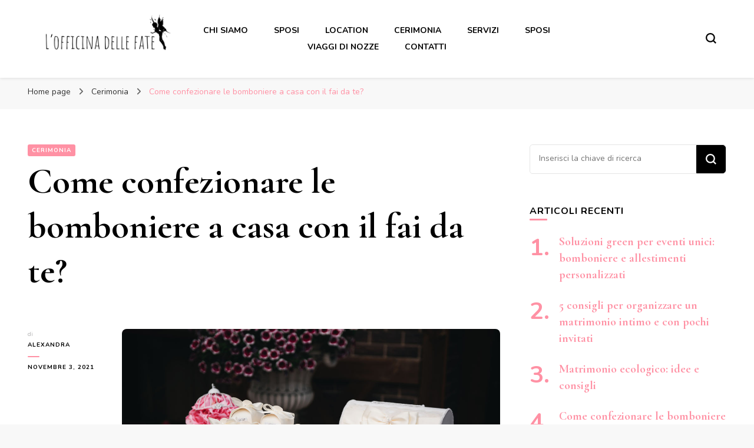

--- FILE ---
content_type: text/html; charset=UTF-8
request_url: https://lofficinadellefate.it/come-confezionare-bomboniere-casa-fai-da-te/
body_size: 16487
content:
    <!DOCTYPE html>
    <html lang="it-IT">
    <head itemscope itemtype="http://schema.org/WebSite">
	    <meta charset="UTF-8">
    <meta name="viewport" content="width=device-width, initial-scale=1">
    <link rel="profile" href="http://gmpg.org/xfn/11">
    <style>
#wpadminbar #wp-admin-bar-wsm_free_top_button .ab-icon:before {
	content: "\f239";
	color: #FF9800;
	top: 3px;
}
</style><meta name='robots' content='index, follow, max-image-preview:large, max-snippet:-1, max-video-preview:-1' />

	<!-- This site is optimized with the Yoast SEO plugin v26.8 - https://yoast.com/product/yoast-seo-wordpress/ -->
	<title>Come confezionare le bomboniere a casa con il fai da te? - L&#039;Officina delle Fate</title>
	<link rel="canonical" href="https://lofficinadellefate.it/come-confezionare-bomboniere-casa-fai-da-te/" />
	<meta property="og:locale" content="it_IT" />
	<meta property="og:type" content="article" />
	<meta property="og:title" content="Come confezionare le bomboniere a casa con il fai da te? - L&#039;Officina delle Fate" />
	<meta property="og:description" content="Confezionare bomboniere a casa, facendo il fai da te sono una valida alternativa per limitare i costi del matrimonio, ma anche per realizzare a mano oggetti che i propri invitati gradiranno di buon gusto. Partiamo dal separare le tipologie di bomboniere in due categorie: bomboniera semplice formata da sacchettino con confetti, bomboniera con allegato regalino &hellip;" />
	<meta property="og:url" content="https://lofficinadellefate.it/come-confezionare-bomboniere-casa-fai-da-te/" />
	<meta property="og:site_name" content="L&#039;Officina delle Fate" />
	<meta property="article:published_time" content="2021-11-03T05:45:49+00:00" />
	<meta property="article:modified_time" content="2023-11-09T23:18:15+00:00" />
	<meta property="og:image" content="http://lofficinadellefate.it/wp-content/uploads/2021/11/come-confezionare-bomboniere-casa-fai-da-te.jpg" />
	<meta property="og:image:width" content="1200" />
	<meta property="og:image:height" content="801" />
	<meta property="og:image:type" content="image/jpeg" />
	<meta name="author" content="Alexandra" />
	<meta name="twitter:card" content="summary_large_image" />
	<meta name="twitter:label1" content="Scritto da" />
	<meta name="twitter:data1" content="Alexandra" />
	<meta name="twitter:label2" content="Tempo di lettura stimato" />
	<meta name="twitter:data2" content="3 minuti" />
	<script type="application/ld+json" class="yoast-schema-graph">{"@context":"https://schema.org","@graph":[{"@type":"Article","@id":"https://lofficinadellefate.it/come-confezionare-bomboniere-casa-fai-da-te/#article","isPartOf":{"@id":"https://lofficinadellefate.it/come-confezionare-bomboniere-casa-fai-da-te/"},"author":{"name":"Alexandra","@id":"https://lofficinadellefate.it/#/schema/person/b7ea248dce9071bb770d56e2ed38f724"},"headline":"Come confezionare le bomboniere a casa con il fai da te?","datePublished":"2021-11-03T05:45:49+00:00","dateModified":"2023-11-09T23:18:15+00:00","mainEntityOfPage":{"@id":"https://lofficinadellefate.it/come-confezionare-bomboniere-casa-fai-da-te/"},"wordCount":685,"publisher":{"@id":"https://lofficinadellefate.it/#organization"},"image":{"@id":"https://lofficinadellefate.it/come-confezionare-bomboniere-casa-fai-da-te/#primaryimage"},"thumbnailUrl":"https://lofficinadellefate.it/wp-content/uploads/2021/11/come-confezionare-bomboniere-casa-fai-da-te.jpg","articleSection":["Cerimonia"],"inLanguage":"it-IT"},{"@type":"WebPage","@id":"https://lofficinadellefate.it/come-confezionare-bomboniere-casa-fai-da-te/","url":"https://lofficinadellefate.it/come-confezionare-bomboniere-casa-fai-da-te/","name":"Come confezionare le bomboniere a casa con il fai da te? - L&#039;Officina delle Fate","isPartOf":{"@id":"https://lofficinadellefate.it/#website"},"primaryImageOfPage":{"@id":"https://lofficinadellefate.it/come-confezionare-bomboniere-casa-fai-da-te/#primaryimage"},"image":{"@id":"https://lofficinadellefate.it/come-confezionare-bomboniere-casa-fai-da-te/#primaryimage"},"thumbnailUrl":"https://lofficinadellefate.it/wp-content/uploads/2021/11/come-confezionare-bomboniere-casa-fai-da-te.jpg","datePublished":"2021-11-03T05:45:49+00:00","dateModified":"2023-11-09T23:18:15+00:00","breadcrumb":{"@id":"https://lofficinadellefate.it/come-confezionare-bomboniere-casa-fai-da-te/#breadcrumb"},"inLanguage":"it-IT","potentialAction":[{"@type":"ReadAction","target":["https://lofficinadellefate.it/come-confezionare-bomboniere-casa-fai-da-te/"]}]},{"@type":"ImageObject","inLanguage":"it-IT","@id":"https://lofficinadellefate.it/come-confezionare-bomboniere-casa-fai-da-te/#primaryimage","url":"https://lofficinadellefate.it/wp-content/uploads/2021/11/come-confezionare-bomboniere-casa-fai-da-te.jpg","contentUrl":"https://lofficinadellefate.it/wp-content/uploads/2021/11/come-confezionare-bomboniere-casa-fai-da-te.jpg","width":1200,"height":801,"caption":"come confezionare una bomboniera"},{"@type":"BreadcrumbList","@id":"https://lofficinadellefate.it/come-confezionare-bomboniere-casa-fai-da-te/#breadcrumb","itemListElement":[{"@type":"ListItem","position":1,"name":"Home","item":"https://lofficinadellefate.it/"},{"@type":"ListItem","position":2,"name":"Come confezionare le bomboniere a casa con il fai da te?"}]},{"@type":"WebSite","@id":"https://lofficinadellefate.it/#website","url":"https://lofficinadellefate.it/","name":"L&#039;Officina delle Fate","description":"per un giorno da Favola","publisher":{"@id":"https://lofficinadellefate.it/#organization"},"potentialAction":[{"@type":"SearchAction","target":{"@type":"EntryPoint","urlTemplate":"https://lofficinadellefate.it/?s={search_term_string}"},"query-input":{"@type":"PropertyValueSpecification","valueRequired":true,"valueName":"search_term_string"}}],"inLanguage":"it-IT"},{"@type":"Organization","@id":"https://lofficinadellefate.it/#organization","name":"L&#039;Officina delle Fate","url":"https://lofficinadellefate.it/","logo":{"@type":"ImageObject","inLanguage":"it-IT","@id":"https://lofficinadellefate.it/#/schema/logo/image/","url":"https://lofficinadellefate.it/wp-content/uploads/2023/11/officinadellefate_logo.png","contentUrl":"https://lofficinadellefate.it/wp-content/uploads/2023/11/officinadellefate_logo.png","width":500,"height":200,"caption":"L&#039;Officina delle Fate"},"image":{"@id":"https://lofficinadellefate.it/#/schema/logo/image/"}},{"@type":"Person","@id":"https://lofficinadellefate.it/#/schema/person/b7ea248dce9071bb770d56e2ed38f724","name":"Alexandra","image":{"@type":"ImageObject","inLanguage":"it-IT","@id":"https://lofficinadellefate.it/#/schema/person/image/","url":"https://secure.gravatar.com/avatar/5be233d496869d6c15e127d26a9b552016de5df8db443b0d1e82b3143fd44601?s=96&d=mm&r=g","contentUrl":"https://secure.gravatar.com/avatar/5be233d496869d6c15e127d26a9b552016de5df8db443b0d1e82b3143fd44601?s=96&d=mm&r=g","caption":"Alexandra"},"url":"https://lofficinadellefate.it/author/robertocs80/"}]}</script>
	<!-- / Yoast SEO plugin. -->


<link rel='dns-prefetch' href='//fonts.googleapis.com' />
<link rel="alternate" type="application/rss+xml" title="L&#039;Officina delle Fate &raquo; Feed" href="https://lofficinadellefate.it/feed/" />
<link rel="alternate" type="application/rss+xml" title="L&#039;Officina delle Fate &raquo; Feed dei commenti" href="https://lofficinadellefate.it/comments/feed/" />
<link rel="alternate" type="application/rss+xml" title="L&#039;Officina delle Fate &raquo; Come confezionare le bomboniere a casa con il fai da te? Feed dei commenti" href="https://lofficinadellefate.it/come-confezionare-bomboniere-casa-fai-da-te/feed/" />
<link rel="alternate" title="oEmbed (JSON)" type="application/json+oembed" href="https://lofficinadellefate.it/wp-json/oembed/1.0/embed?url=https%3A%2F%2Flofficinadellefate.it%2Fcome-confezionare-bomboniere-casa-fai-da-te%2F" />
<link rel="alternate" title="oEmbed (XML)" type="text/xml+oembed" href="https://lofficinadellefate.it/wp-json/oembed/1.0/embed?url=https%3A%2F%2Flofficinadellefate.it%2Fcome-confezionare-bomboniere-casa-fai-da-te%2F&#038;format=xml" />
<style id='wp-img-auto-sizes-contain-inline-css' type='text/css'>
img:is([sizes=auto i],[sizes^="auto," i]){contain-intrinsic-size:3000px 1500px}
/*# sourceURL=wp-img-auto-sizes-contain-inline-css */
</style>
<style id='wp-emoji-styles-inline-css' type='text/css'>

	img.wp-smiley, img.emoji {
		display: inline !important;
		border: none !important;
		box-shadow: none !important;
		height: 1em !important;
		width: 1em !important;
		margin: 0 0.07em !important;
		vertical-align: -0.1em !important;
		background: none !important;
		padding: 0 !important;
	}
/*# sourceURL=wp-emoji-styles-inline-css */
</style>
<style id='wp-block-library-inline-css' type='text/css'>
:root{--wp-block-synced-color:#7a00df;--wp-block-synced-color--rgb:122,0,223;--wp-bound-block-color:var(--wp-block-synced-color);--wp-editor-canvas-background:#ddd;--wp-admin-theme-color:#007cba;--wp-admin-theme-color--rgb:0,124,186;--wp-admin-theme-color-darker-10:#006ba1;--wp-admin-theme-color-darker-10--rgb:0,107,160.5;--wp-admin-theme-color-darker-20:#005a87;--wp-admin-theme-color-darker-20--rgb:0,90,135;--wp-admin-border-width-focus:2px}@media (min-resolution:192dpi){:root{--wp-admin-border-width-focus:1.5px}}.wp-element-button{cursor:pointer}:root .has-very-light-gray-background-color{background-color:#eee}:root .has-very-dark-gray-background-color{background-color:#313131}:root .has-very-light-gray-color{color:#eee}:root .has-very-dark-gray-color{color:#313131}:root .has-vivid-green-cyan-to-vivid-cyan-blue-gradient-background{background:linear-gradient(135deg,#00d084,#0693e3)}:root .has-purple-crush-gradient-background{background:linear-gradient(135deg,#34e2e4,#4721fb 50%,#ab1dfe)}:root .has-hazy-dawn-gradient-background{background:linear-gradient(135deg,#faaca8,#dad0ec)}:root .has-subdued-olive-gradient-background{background:linear-gradient(135deg,#fafae1,#67a671)}:root .has-atomic-cream-gradient-background{background:linear-gradient(135deg,#fdd79a,#004a59)}:root .has-nightshade-gradient-background{background:linear-gradient(135deg,#330968,#31cdcf)}:root .has-midnight-gradient-background{background:linear-gradient(135deg,#020381,#2874fc)}:root{--wp--preset--font-size--normal:16px;--wp--preset--font-size--huge:42px}.has-regular-font-size{font-size:1em}.has-larger-font-size{font-size:2.625em}.has-normal-font-size{font-size:var(--wp--preset--font-size--normal)}.has-huge-font-size{font-size:var(--wp--preset--font-size--huge)}.has-text-align-center{text-align:center}.has-text-align-left{text-align:left}.has-text-align-right{text-align:right}.has-fit-text{white-space:nowrap!important}#end-resizable-editor-section{display:none}.aligncenter{clear:both}.items-justified-left{justify-content:flex-start}.items-justified-center{justify-content:center}.items-justified-right{justify-content:flex-end}.items-justified-space-between{justify-content:space-between}.screen-reader-text{border:0;clip-path:inset(50%);height:1px;margin:-1px;overflow:hidden;padding:0;position:absolute;width:1px;word-wrap:normal!important}.screen-reader-text:focus{background-color:#ddd;clip-path:none;color:#444;display:block;font-size:1em;height:auto;left:5px;line-height:normal;padding:15px 23px 14px;text-decoration:none;top:5px;width:auto;z-index:100000}html :where(.has-border-color){border-style:solid}html :where([style*=border-top-color]){border-top-style:solid}html :where([style*=border-right-color]){border-right-style:solid}html :where([style*=border-bottom-color]){border-bottom-style:solid}html :where([style*=border-left-color]){border-left-style:solid}html :where([style*=border-width]){border-style:solid}html :where([style*=border-top-width]){border-top-style:solid}html :where([style*=border-right-width]){border-right-style:solid}html :where([style*=border-bottom-width]){border-bottom-style:solid}html :where([style*=border-left-width]){border-left-style:solid}html :where(img[class*=wp-image-]){height:auto;max-width:100%}:where(figure){margin:0 0 1em}html :where(.is-position-sticky){--wp-admin--admin-bar--position-offset:var(--wp-admin--admin-bar--height,0px)}@media screen and (max-width:600px){html :where(.is-position-sticky){--wp-admin--admin-bar--position-offset:0px}}

/*# sourceURL=wp-block-library-inline-css */
</style><style id='global-styles-inline-css' type='text/css'>
:root{--wp--preset--aspect-ratio--square: 1;--wp--preset--aspect-ratio--4-3: 4/3;--wp--preset--aspect-ratio--3-4: 3/4;--wp--preset--aspect-ratio--3-2: 3/2;--wp--preset--aspect-ratio--2-3: 2/3;--wp--preset--aspect-ratio--16-9: 16/9;--wp--preset--aspect-ratio--9-16: 9/16;--wp--preset--color--black: #000000;--wp--preset--color--cyan-bluish-gray: #abb8c3;--wp--preset--color--white: #ffffff;--wp--preset--color--pale-pink: #f78da7;--wp--preset--color--vivid-red: #cf2e2e;--wp--preset--color--luminous-vivid-orange: #ff6900;--wp--preset--color--luminous-vivid-amber: #fcb900;--wp--preset--color--light-green-cyan: #7bdcb5;--wp--preset--color--vivid-green-cyan: #00d084;--wp--preset--color--pale-cyan-blue: #8ed1fc;--wp--preset--color--vivid-cyan-blue: #0693e3;--wp--preset--color--vivid-purple: #9b51e0;--wp--preset--gradient--vivid-cyan-blue-to-vivid-purple: linear-gradient(135deg,rgb(6,147,227) 0%,rgb(155,81,224) 100%);--wp--preset--gradient--light-green-cyan-to-vivid-green-cyan: linear-gradient(135deg,rgb(122,220,180) 0%,rgb(0,208,130) 100%);--wp--preset--gradient--luminous-vivid-amber-to-luminous-vivid-orange: linear-gradient(135deg,rgb(252,185,0) 0%,rgb(255,105,0) 100%);--wp--preset--gradient--luminous-vivid-orange-to-vivid-red: linear-gradient(135deg,rgb(255,105,0) 0%,rgb(207,46,46) 100%);--wp--preset--gradient--very-light-gray-to-cyan-bluish-gray: linear-gradient(135deg,rgb(238,238,238) 0%,rgb(169,184,195) 100%);--wp--preset--gradient--cool-to-warm-spectrum: linear-gradient(135deg,rgb(74,234,220) 0%,rgb(151,120,209) 20%,rgb(207,42,186) 40%,rgb(238,44,130) 60%,rgb(251,105,98) 80%,rgb(254,248,76) 100%);--wp--preset--gradient--blush-light-purple: linear-gradient(135deg,rgb(255,206,236) 0%,rgb(152,150,240) 100%);--wp--preset--gradient--blush-bordeaux: linear-gradient(135deg,rgb(254,205,165) 0%,rgb(254,45,45) 50%,rgb(107,0,62) 100%);--wp--preset--gradient--luminous-dusk: linear-gradient(135deg,rgb(255,203,112) 0%,rgb(199,81,192) 50%,rgb(65,88,208) 100%);--wp--preset--gradient--pale-ocean: linear-gradient(135deg,rgb(255,245,203) 0%,rgb(182,227,212) 50%,rgb(51,167,181) 100%);--wp--preset--gradient--electric-grass: linear-gradient(135deg,rgb(202,248,128) 0%,rgb(113,206,126) 100%);--wp--preset--gradient--midnight: linear-gradient(135deg,rgb(2,3,129) 0%,rgb(40,116,252) 100%);--wp--preset--font-size--small: 13px;--wp--preset--font-size--medium: 20px;--wp--preset--font-size--large: 36px;--wp--preset--font-size--x-large: 42px;--wp--preset--spacing--20: 0.44rem;--wp--preset--spacing--30: 0.67rem;--wp--preset--spacing--40: 1rem;--wp--preset--spacing--50: 1.5rem;--wp--preset--spacing--60: 2.25rem;--wp--preset--spacing--70: 3.38rem;--wp--preset--spacing--80: 5.06rem;--wp--preset--shadow--natural: 6px 6px 9px rgba(0, 0, 0, 0.2);--wp--preset--shadow--deep: 12px 12px 50px rgba(0, 0, 0, 0.4);--wp--preset--shadow--sharp: 6px 6px 0px rgba(0, 0, 0, 0.2);--wp--preset--shadow--outlined: 6px 6px 0px -3px rgb(255, 255, 255), 6px 6px rgb(0, 0, 0);--wp--preset--shadow--crisp: 6px 6px 0px rgb(0, 0, 0);}:where(.is-layout-flex){gap: 0.5em;}:where(.is-layout-grid){gap: 0.5em;}body .is-layout-flex{display: flex;}.is-layout-flex{flex-wrap: wrap;align-items: center;}.is-layout-flex > :is(*, div){margin: 0;}body .is-layout-grid{display: grid;}.is-layout-grid > :is(*, div){margin: 0;}:where(.wp-block-columns.is-layout-flex){gap: 2em;}:where(.wp-block-columns.is-layout-grid){gap: 2em;}:where(.wp-block-post-template.is-layout-flex){gap: 1.25em;}:where(.wp-block-post-template.is-layout-grid){gap: 1.25em;}.has-black-color{color: var(--wp--preset--color--black) !important;}.has-cyan-bluish-gray-color{color: var(--wp--preset--color--cyan-bluish-gray) !important;}.has-white-color{color: var(--wp--preset--color--white) !important;}.has-pale-pink-color{color: var(--wp--preset--color--pale-pink) !important;}.has-vivid-red-color{color: var(--wp--preset--color--vivid-red) !important;}.has-luminous-vivid-orange-color{color: var(--wp--preset--color--luminous-vivid-orange) !important;}.has-luminous-vivid-amber-color{color: var(--wp--preset--color--luminous-vivid-amber) !important;}.has-light-green-cyan-color{color: var(--wp--preset--color--light-green-cyan) !important;}.has-vivid-green-cyan-color{color: var(--wp--preset--color--vivid-green-cyan) !important;}.has-pale-cyan-blue-color{color: var(--wp--preset--color--pale-cyan-blue) !important;}.has-vivid-cyan-blue-color{color: var(--wp--preset--color--vivid-cyan-blue) !important;}.has-vivid-purple-color{color: var(--wp--preset--color--vivid-purple) !important;}.has-black-background-color{background-color: var(--wp--preset--color--black) !important;}.has-cyan-bluish-gray-background-color{background-color: var(--wp--preset--color--cyan-bluish-gray) !important;}.has-white-background-color{background-color: var(--wp--preset--color--white) !important;}.has-pale-pink-background-color{background-color: var(--wp--preset--color--pale-pink) !important;}.has-vivid-red-background-color{background-color: var(--wp--preset--color--vivid-red) !important;}.has-luminous-vivid-orange-background-color{background-color: var(--wp--preset--color--luminous-vivid-orange) !important;}.has-luminous-vivid-amber-background-color{background-color: var(--wp--preset--color--luminous-vivid-amber) !important;}.has-light-green-cyan-background-color{background-color: var(--wp--preset--color--light-green-cyan) !important;}.has-vivid-green-cyan-background-color{background-color: var(--wp--preset--color--vivid-green-cyan) !important;}.has-pale-cyan-blue-background-color{background-color: var(--wp--preset--color--pale-cyan-blue) !important;}.has-vivid-cyan-blue-background-color{background-color: var(--wp--preset--color--vivid-cyan-blue) !important;}.has-vivid-purple-background-color{background-color: var(--wp--preset--color--vivid-purple) !important;}.has-black-border-color{border-color: var(--wp--preset--color--black) !important;}.has-cyan-bluish-gray-border-color{border-color: var(--wp--preset--color--cyan-bluish-gray) !important;}.has-white-border-color{border-color: var(--wp--preset--color--white) !important;}.has-pale-pink-border-color{border-color: var(--wp--preset--color--pale-pink) !important;}.has-vivid-red-border-color{border-color: var(--wp--preset--color--vivid-red) !important;}.has-luminous-vivid-orange-border-color{border-color: var(--wp--preset--color--luminous-vivid-orange) !important;}.has-luminous-vivid-amber-border-color{border-color: var(--wp--preset--color--luminous-vivid-amber) !important;}.has-light-green-cyan-border-color{border-color: var(--wp--preset--color--light-green-cyan) !important;}.has-vivid-green-cyan-border-color{border-color: var(--wp--preset--color--vivid-green-cyan) !important;}.has-pale-cyan-blue-border-color{border-color: var(--wp--preset--color--pale-cyan-blue) !important;}.has-vivid-cyan-blue-border-color{border-color: var(--wp--preset--color--vivid-cyan-blue) !important;}.has-vivid-purple-border-color{border-color: var(--wp--preset--color--vivid-purple) !important;}.has-vivid-cyan-blue-to-vivid-purple-gradient-background{background: var(--wp--preset--gradient--vivid-cyan-blue-to-vivid-purple) !important;}.has-light-green-cyan-to-vivid-green-cyan-gradient-background{background: var(--wp--preset--gradient--light-green-cyan-to-vivid-green-cyan) !important;}.has-luminous-vivid-amber-to-luminous-vivid-orange-gradient-background{background: var(--wp--preset--gradient--luminous-vivid-amber-to-luminous-vivid-orange) !important;}.has-luminous-vivid-orange-to-vivid-red-gradient-background{background: var(--wp--preset--gradient--luminous-vivid-orange-to-vivid-red) !important;}.has-very-light-gray-to-cyan-bluish-gray-gradient-background{background: var(--wp--preset--gradient--very-light-gray-to-cyan-bluish-gray) !important;}.has-cool-to-warm-spectrum-gradient-background{background: var(--wp--preset--gradient--cool-to-warm-spectrum) !important;}.has-blush-light-purple-gradient-background{background: var(--wp--preset--gradient--blush-light-purple) !important;}.has-blush-bordeaux-gradient-background{background: var(--wp--preset--gradient--blush-bordeaux) !important;}.has-luminous-dusk-gradient-background{background: var(--wp--preset--gradient--luminous-dusk) !important;}.has-pale-ocean-gradient-background{background: var(--wp--preset--gradient--pale-ocean) !important;}.has-electric-grass-gradient-background{background: var(--wp--preset--gradient--electric-grass) !important;}.has-midnight-gradient-background{background: var(--wp--preset--gradient--midnight) !important;}.has-small-font-size{font-size: var(--wp--preset--font-size--small) !important;}.has-medium-font-size{font-size: var(--wp--preset--font-size--medium) !important;}.has-large-font-size{font-size: var(--wp--preset--font-size--large) !important;}.has-x-large-font-size{font-size: var(--wp--preset--font-size--x-large) !important;}
/*# sourceURL=global-styles-inline-css */
</style>

<style id='classic-theme-styles-inline-css' type='text/css'>
/*! This file is auto-generated */
.wp-block-button__link{color:#fff;background-color:#32373c;border-radius:9999px;box-shadow:none;text-decoration:none;padding:calc(.667em + 2px) calc(1.333em + 2px);font-size:1.125em}.wp-block-file__button{background:#32373c;color:#fff;text-decoration:none}
/*# sourceURL=/wp-includes/css/classic-themes.min.css */
</style>
<link rel='stylesheet' id='wsm-style-css' href='https://lofficinadellefate.it/wp-content/plugins/wp-stats-manager/css/style.css?ver=1.2' type='text/css' media='all' />
<link rel='stylesheet' id='owl-carousel-css' href='https://lofficinadellefate.it/wp-content/themes/blossom-pin/css/owl.carousel.min.css?ver=2.2.1' type='text/css' media='all' />
<link rel='stylesheet' id='blossom-pin-google-fonts-css' href='https://fonts.googleapis.com/css?family=Nunito%3A200%2C300%2Cregular%2C500%2C600%2C700%2C800%2C900%2C200italic%2C300italic%2Citalic%2C500italic%2C600italic%2C700italic%2C800italic%2C900italic%7CCormorant+Garamond%3A300%2C300italic%2Cregular%2Citalic%2C500%2C500italic%2C600%2C600italic%2C700%2C700italic%7CCormorant+Garamond%3Aregular' type='text/css' media='all' />
<link rel='stylesheet' id='blossom-pin-css' href='https://lofficinadellefate.it/wp-content/themes/blossom-pin/style.css?ver=1.3.7' type='text/css' media='all' />
<style id='blossom-pin-inline-css' type='text/css'>

    
    /*Typography*/

    body,
    button,
    input,
    select,
    optgroup,
    textarea{
        font-family : Nunito;
        font-size   : 18px;        
    }
    
    .site-header .site-branding .site-title,
    .single-header .site-branding .site-title,
    .mobile-header .mobile-site-header .site-branding .site-title{
        font-family : Cormorant Garamond;
        font-weight : 400;
        font-style  : normal;
    }

    .blog #primary .format-quote .post-thumbnail blockquote cite, 
    .newsletter-section .blossomthemes-email-newsletter-wrapper .text-holder h3,
    .newsletter-section .blossomthemes-email-newsletter-wrapper.bg-img .text-holder h3, 
    #primary .post .entry-content blockquote cite,
    #primary .page .entry-content blockquote cite{
        font-family : Nunito;
    }

    .banner-slider .item .text-holder .entry-title, 
    .banner .banner-caption .banner-title, 
    .blog #primary .post .entry-header .entry-title, 
    .blog #primary .format-quote .post-thumbnail .blockquote-holder, 
    .search #primary .search-post .entry-header .entry-title,
    .archive #primary .post .entry-header .entry-title, 
    .single .post-entry-header .entry-title, 
    #primary .post .entry-content blockquote,
    #primary .page .entry-content blockquote, 
    #primary .post .entry-content .pull-left,
    #primary .page .entry-content .pull-left, 
    #primary .post .entry-content .pull-right,
    #primary .page .entry-content .pull-right, 
    .single-header .title-holder .post-title, 
    .recommended-post .post .entry-header .entry-title, 
    .widget_bttk_popular_post ul li .entry-header .entry-title,
    .widget_bttk_pro_recent_post ul li .entry-header .entry-title, 
    .blossomthemes-email-newsletter-wrapper.bg-img .text-holder h3, 
    .widget_recent_entries ul li a, 
    .widget_recent_comments ul li a, 
    .widget_bttk_posts_category_slider_widget .carousel-title .title, 
    .single .navigation .post-title, 
    .single-blossom-portfolio .post-navigation .nav-previous,
    .single-blossom-portfolio .post-navigation .nav-next, 
    .site-main .blossom-portfolio .entry-title {
        font-family : Cormorant Garamond;
    }
    
    /*Color Scheme*/
    a, 
    .main-navigation ul li a:hover,
    .main-navigation ul .current-menu-item > a,
    .main-navigation ul li:hover > a, 
    .site-header .site-branding .site-title a:hover, 
    .site-header .social-networks ul li a:hover, 
    .banner-slider .item .text-holder .entry-title a:hover, 
    .blog #primary .post .entry-header .entry-title a:hover, 
    .blog #primary .post .entry-footer .read-more:hover, 
    .blog #primary .post .entry-footer .edit-link a:hover, 
    .blog #primary .post .bottom .posted-on a:hover, 
    .newsletter-section .social-networks ul li a:hover, 
    .instagram-section .profile-link:hover, 
    .search #primary .search-post .entry-header .entry-title a:hover,
     .archive #primary .post .entry-header .entry-title a:hover, 
     .search #primary .search-post .entry-footer .posted-on a:hover,
     .archive #primary .post .entry-footer .posted-on a:hover, 
     .single #primary .post .holder .meta-info .entry-meta a:hover, 
    .single-header .site-branding .site-title a:hover, 
    .single-header .social-networks ul li a:hover, 
    .comments-area .comment-body .text-holder .top .comment-metadata a:hover, 
    .comments-area .comment-body .text-holder .reply a:hover, 
    .recommended-post .post .entry-header .entry-title a:hover, 
    .error-wrapper .error-holder h3, 
    .widget_bttk_popular_post ul li .entry-header .entry-title a:hover,
     .widget_bttk_pro_recent_post ul li .entry-header .entry-title a:hover, 
     .widget_bttk_popular_post ul li .entry-header .entry-meta a:hover,
     .widget_bttk_pro_recent_post ul li .entry-header .entry-meta a:hover,
     .widget_bttk_popular_post .style-two li .entry-header .cat-links a:hover,
     .widget_bttk_pro_recent_post .style-two li .entry-header .cat-links a:hover,
     .widget_bttk_popular_post .style-three li .entry-header .cat-links a:hover,
     .widget_bttk_pro_recent_post .style-three li .entry-header .cat-links a:hover, 
     .widget_recent_entries ul li:before, 
     .widget_recent_entries ul li a:hover, 
    .widget_recent_comments ul li:before, 
    .widget_bttk_posts_category_slider_widget .carousel-title .cat-links a:hover, 
    .widget_bttk_posts_category_slider_widget .carousel-title .title a:hover, 
    .site-footer .footer-b .footer-nav ul li a:hover, 
    .single .navigation a:hover .post-title, 
    .page-template-blossom-portfolio .portfolio-holder .portfolio-sorting .is-checked, 
    .portfolio-item a:hover, 
    .single-blossom-portfolio .post-navigation .nav-previous a:hover,
     .single-blossom-portfolio .post-navigation .nav-next a:hover, 
     .mobile-header .mobile-site-header .site-branding .site-title a:hover, 
    .mobile-menu .main-navigation ul li:hover svg, 
    .mobile-menu .main-navigation ul ul li a:hover,
    .mobile-menu .main-navigation ul ul li:hover > a, 
    .mobile-menu .social-networks ul li a:hover, 
    .site-main .blossom-portfolio .entry-title a:hover, 
    .site-main .blossom-portfolio .entry-footer .posted-on a:hover, 
    .widget_bttk_social_links ul li a:hover, 
    #crumbs a:hover, #crumbs .current a,
    .entry-content a:hover,
    .entry-summary a:hover,
    .page-content a:hover,
    .comment-content a:hover,
    .widget .textwidget a:hover {
        color: #ff91a4;
    }

    .comments-area .comment-body .text-holder .reply a:hover svg {
        fill: #ff91a4;
     }

    button:hover,
    input[type="button"]:hover,
    input[type="reset"]:hover,
    input[type="submit"]:hover, 
    .banner-slider .item, 
    .banner-slider .item .text-holder .category a, 
    .banner .banner-caption .banner-link:hover, 
    .blog #primary .post .entry-header .category a, 
    .newsletter-section, 
    .search #primary .search-post .entry-header .category a,
    .archive #primary .post .entry-header .category a, 
    .single .post-entry-header .category a, 
    .single #primary .post .holder .meta-info .entry-meta .byline:after, 
    .single #primary .post .entry-footer .tags a, 
    .single-header .progress-bar, 
    .recommended-post .post .entry-header .category a, 
    .error-wrapper .error-holder .btn-home a:hover, 
    .widget .widget-title:after, 
    .widget_bttk_author_bio .readmore:hover, 
    .widget_bttk_custom_categories ul li a:hover .post-count, 
    .widget_blossomtheme_companion_cta_widget .text-holder .button-wrap .btn-cta, 
    .widget_blossomtheme_featured_page_widget .text-holder .btn-readmore:hover, 
    .widget_bttk_icon_text_widget .text-holder .btn-readmore:hover, 
    .widget_bttk_image_text_widget ul li .btn-readmore:hover, 
    .back-to-top, 
    .single .post-entry-header .share .social-networks li a:hover {
        background: #ff91a4;
    }

    button:hover,
    input[type="button"]:hover,
    input[type="reset"]:hover,
    input[type="submit"]:hover, 
    .error-wrapper .error-holder .btn-home a:hover {
        border-color: #ff91a4;
    }

    .blog #primary .post .entry-footer .read-more:hover, 
    .blog #primary .post .entry-footer .edit-link a:hover {
        border-bottom-color: #ff91a4;
    }

    @media screen and (max-width: 1024px) {
        .main-navigation ul ul li a:hover, 
        .main-navigation ul ul li:hover > a, 
        .main-navigation ul ul .current-menu-item > a, 
        .main-navigation ul ul .current-menu-ancestor > a, 
        .main-navigation ul ul .current_page_item > a, 
        .main-navigation ul ul .current_page_ancestor > a {
            color: #ff91a4 !important;
        }
    }
/*# sourceURL=blossom-pin-inline-css */
</style>
<script type="text/javascript" src="https://lofficinadellefate.it/wp-includes/js/jquery/jquery.min.js?ver=3.7.1" id="jquery-core-js"></script>
<script type="text/javascript" src="https://lofficinadellefate.it/wp-includes/js/jquery/jquery-migrate.min.js?ver=3.4.1" id="jquery-migrate-js"></script>
<link rel="https://api.w.org/" href="https://lofficinadellefate.it/wp-json/" /><link rel="alternate" title="JSON" type="application/json" href="https://lofficinadellefate.it/wp-json/wp/v2/posts/150" /><link rel="EditURI" type="application/rsd+xml" title="RSD" href="https://lofficinadellefate.it/xmlrpc.php?rsd" />
<meta name="generator" content="WordPress 6.9" />
<link rel='shortlink' href='https://lofficinadellefate.it/?p=150' />
		<!-- Custom Logo: hide header text -->
		<style id="custom-logo-css" type="text/css">
			.site-title, .site-description {
				position: absolute;
				clip-path: inset(50%);
			}
		</style>
		
        <!-- Wordpress Stats Manager -->
        <script type="text/javascript">
            var _wsm = _wsm || [];
            _wsm.push(['trackPageView']);
            _wsm.push(['enableLinkTracking']);
            _wsm.push(['enableHeartBeatTimer']);
            (function() {
                var u = "https://lofficinadellefate.it/wp-content/plugins/wp-stats-manager/";
                _wsm.push(['setUrlReferrer', "https://lofficinadellefate.it/idee-originali-bomboniere-matrimonio/"]);
                _wsm.push(['setTrackerUrl', "https://lofficinadellefate.it/?wmcAction=wmcTrack"]);
                _wsm.push(['setSiteId', "1"]);
                _wsm.push(['setPageId', "150"]);
                _wsm.push(['setWpUserId', "0"]);
                var d = document,
                    g = d.createElement('script'),
                    s = d.getElementsByTagName('script')[0];
                g.type = 'text/javascript';
                g.async = true;
                g.defer = true;
                g.src = u + 'js/wsm_new.js';
                s.parentNode.insertBefore(g, s);
            })();
        </script>
        <!-- End Wordpress Stats Manager Code -->
<link rel="pingback" href="https://lofficinadellefate.it/xmlrpc.php"><script type="application/ld+json">{
    "@context": "http://schema.org",
    "@type": "BlogPosting",
    "mainEntityOfPage": {
        "@type": "WebPage",
        "@id": "https://lofficinadellefate.it/come-confezionare-bomboniere-casa-fai-da-te/"
    },
    "headline": "Come confezionare le bomboniere a casa con il fai da te?",
    "datePublished": "2021-11-03T05:45:49+0000",
    "dateModified": "2023-11-09T23:18:15+0000",
    "author": {
        "@type": "Person",
        "name": "Alexandra"
    },
    "description": "",
    "image": {
        "@type": "ImageObject",
        "url": "https://lofficinadellefate.it/wp-content/uploads/2021/11/come-confezionare-bomboniere-casa-fai-da-te.jpg",
        "width": 1200,
        "height": 801
    },
    "publisher": {
        "@type": "Organization",
        "name": "L&#039;Officina delle Fate",
        "description": "per un giorno da Favola",
        "logo": {
            "@type": "ImageObject",
            "url": "https://lofficinadellefate.it/wp-content/uploads/2023/11/officinadellefate_logo-150x60.png",
            "width": 150,
            "height": 60
        }
    }
}</script>		<style type="text/css" id="wp-custom-css">
			.footer-b { display:none; }		</style>
		</head>

<body class="wp-singular post-template-default single single-post postid-150 single-format-standard wp-custom-logo wp-theme-blossom-pin underline rightsidebar hassidebar" itemscope itemtype="http://schema.org/WebPage">

        <div class="single-header">
                    <div class="site-branding" itemscope itemtype="http://schema.org/Organization">
            <a href="https://lofficinadellefate.it/" class="custom-logo-link" rel="home"><img width="500" height="200" src="https://lofficinadellefate.it/wp-content/uploads/2023/11/officinadellefate_logo.png" class="custom-logo" alt="L&#039;Officina delle Fate" decoding="async" fetchpriority="high" srcset="https://lofficinadellefate.it/wp-content/uploads/2023/11/officinadellefate_logo.png 500w, https://lofficinadellefate.it/wp-content/uploads/2023/11/officinadellefate_logo-300x120.png 300w, https://lofficinadellefate.it/wp-content/uploads/2023/11/officinadellefate_logo-150x60.png 150w" sizes="(max-width: 500px) 100vw, 500px" /></a>                        <p class="site-title" itemprop="name"><a href="https://lofficinadellefate.it/" rel="home" itemprop="url">L&#039;Officina delle Fate</a></p>
                                            <p class="site-description">per un giorno da Favola</p>
                            </div>
                <div class="title-holder">
                <span>Stai leggendo</span>
                <h2 class="post-title">Come confezionare le bomboniere a casa con il fai da te?</h2>
            </div>
                        <div class="progress-container">
                <div class="progress-bar" id="myBar"></div>
            </div>
        </div>
            <div id="page" class="site"><a aria-label="Vai al contenuto" class="skip-link" href="#content">Vai al contenuto</a>
        <div class="mobile-header">
        <div class="mobile-site-header">
            <button aria-label="Commutazione del menu principale" id="toggle-button" data-toggle-target=".main-menu-modal" data-toggle-body-class="showing-main-menu-modal" aria-expanded="false" data-set-focus=".close-main-nav-toggle">
                <span></span>
                <span></span>
                <span></span>
            </button>
            <div class="mobile-menu-wrap">
                <nav id="mobile-site-navigation" class="main-navigation" itemscope itemtype="http://schema.org/SiteNavigationElement">
                    <div class="primary-menu-list main-menu-modal cover-modal" data-modal-target-string=".main-menu-modal">
                        <button class="btn-close-menu close-main-nav-toggle" data-toggle-target=".main-menu-modal" data-toggle-body-class="showing-main-menu-modal" aria-expanded="false" data-set-focus=".main-menu-modal"><span></span></button>
                        <div class="mobile-menu" aria-label="Dispositivi mobili">
                            <div class="menu-menu-principale-container"><ul id="mobile-primary-menu" class="menu main-menu-modal"><li id="menu-item-197" class="menu-item menu-item-type-post_type menu-item-object-page menu-item-197"><a href="https://lofficinadellefate.it/chi-siamo/">Chi siamo</a></li>
<li id="menu-item-10" class="menu-item menu-item-type-taxonomy menu-item-object-category menu-item-10"><a href="https://lofficinadellefate.it/sposi/">Sposi</a></li>
<li id="menu-item-8" class="menu-item menu-item-type-taxonomy menu-item-object-category menu-item-8"><a href="https://lofficinadellefate.it/location/">Location</a></li>
<li id="menu-item-7" class="menu-item menu-item-type-taxonomy menu-item-object-category current-post-ancestor current-menu-parent current-post-parent menu-item-7"><a href="https://lofficinadellefate.it/cerimonia/">Cerimonia</a></li>
<li id="menu-item-9" class="menu-item menu-item-type-taxonomy menu-item-object-category menu-item-9"><a href="https://lofficinadellefate.it/servizi/">Servizi</a></li>
<li id="menu-item-192" class="menu-item menu-item-type-taxonomy menu-item-object-category menu-item-192"><a href="https://lofficinadellefate.it/sposi/">Sposi</a></li>
<li id="menu-item-11" class="menu-item menu-item-type-taxonomy menu-item-object-category menu-item-11"><a href="https://lofficinadellefate.it/viaggi-nozze/">Viaggi di nozze</a></li>
<li id="menu-item-196" class="menu-item menu-item-type-post_type menu-item-object-page menu-item-196"><a href="https://lofficinadellefate.it/contatti/">Contatti</a></li>
</ul></div>                        </div>
                    </div>
                </nav> 
                
                            </div>
                    <div class="site-branding" itemscope itemtype="http://schema.org/Organization">
            <a href="https://lofficinadellefate.it/" class="custom-logo-link" rel="home"><img width="500" height="200" src="https://lofficinadellefate.it/wp-content/uploads/2023/11/officinadellefate_logo.png" class="custom-logo" alt="L&#039;Officina delle Fate" decoding="async" srcset="https://lofficinadellefate.it/wp-content/uploads/2023/11/officinadellefate_logo.png 500w, https://lofficinadellefate.it/wp-content/uploads/2023/11/officinadellefate_logo-300x120.png 300w, https://lofficinadellefate.it/wp-content/uploads/2023/11/officinadellefate_logo-150x60.png 150w" sizes="(max-width: 500px) 100vw, 500px" /></a>                        <p class="site-title" itemprop="name"><a href="https://lofficinadellefate.it/" rel="home" itemprop="url">L&#039;Officina delle Fate</a></p>
                                            <p class="site-description">per un giorno da Favola</p>
                            </div>
                <div class="tools">
                                    <div class=header-search>
                        <button aria-label="Modulo commutazione ricerca" class="search-icon search-toggle" data-toggle-target=".mob-search-modal" data-toggle-body-class="showing-mob-search-modal" data-set-focus=".mob-search-modal .search-field" aria-expanded="false">
                            <svg class="open-icon" xmlns="http://www.w3.org/2000/svg" viewBox="-18214 -12091 18 18"><path id="Path_99" data-name="Path 99" d="M18,16.415l-3.736-3.736a7.751,7.751,0,0,0,1.585-4.755A7.876,7.876,0,0,0,7.925,0,7.876,7.876,0,0,0,0,7.925a7.876,7.876,0,0,0,7.925,7.925,7.751,7.751,0,0,0,4.755-1.585L16.415,18ZM2.264,7.925a5.605,5.605,0,0,1,5.66-5.66,5.605,5.605,0,0,1,5.66,5.66,5.605,5.605,0,0,1-5.66,5.66A5.605,5.605,0,0,1,2.264,7.925Z" transform="translate(-18214 -12091)"/></svg>
                        </button>
                        <div class="search-form-holder mob-search-modal cover-modal" data-modal-target-string=".mob-search-modal">
                            <div class="header-search-inner-wrap">
                                <form role="search" method="get" class="search-form" action="https://lofficinadellefate.it/"><label class="screen-reader-text">Cerchi qualcosa?</label><label for="submit-field"><span>Inserisci la chiave di ricerca e premi invio.</span><input type="search" class="search-field" placeholder="Inserisci la chiave di ricerca" value="" name="s" /></label><input type="submit" class="search-submit" value="Cerca" /></form> 
                                <button aria-label="Modulo commutazione ricerca" class="search-icon close" data-toggle-target=".mob-search-modal" data-toggle-body-class="showing-mob-search-modal" data-set-focus=".mob-search-modal .search-field" aria-expanded="false">
                                    <svg class="close-icon" xmlns="http://www.w3.org/2000/svg" viewBox="10906 13031 18 18"><path id="Close" d="M23,6.813,21.187,5,14,12.187,6.813,5,5,6.813,12.187,14,5,21.187,6.813,23,14,15.813,21.187,23,23,21.187,15.813,14Z" transform="translate(10901 13026)"/></svg>
                                </button>
                            </div>
                        </div>
                        <div class="overlay"></div>
                    </div>
                            </div>
        </div>
    </div>
        <header class="site-header" itemscope itemtype="http://schema.org/WPHeader">
		        <div class="site-branding" itemscope itemtype="http://schema.org/Organization">
            <a href="https://lofficinadellefate.it/" class="custom-logo-link" rel="home"><img width="500" height="200" src="https://lofficinadellefate.it/wp-content/uploads/2023/11/officinadellefate_logo.png" class="custom-logo" alt="L&#039;Officina delle Fate" decoding="async" srcset="https://lofficinadellefate.it/wp-content/uploads/2023/11/officinadellefate_logo.png 500w, https://lofficinadellefate.it/wp-content/uploads/2023/11/officinadellefate_logo-300x120.png 300w, https://lofficinadellefate.it/wp-content/uploads/2023/11/officinadellefate_logo-150x60.png 150w" sizes="(max-width: 500px) 100vw, 500px" /></a>                        <p class="site-title" itemprop="name"><a href="https://lofficinadellefate.it/" rel="home" itemprop="url">L&#039;Officina delle Fate</a></p>
                                            <p class="site-description">per un giorno da Favola</p>
                            </div>
            <nav id="site-navigation" class="main-navigation" itemscope itemtype="http://schema.org/SiteNavigationElement">
            <div class="menu-menu-principale-container"><ul id="primary-menu" class="menu"><li class="menu-item menu-item-type-post_type menu-item-object-page menu-item-197"><a href="https://lofficinadellefate.it/chi-siamo/">Chi siamo</a></li>
<li class="menu-item menu-item-type-taxonomy menu-item-object-category menu-item-10"><a href="https://lofficinadellefate.it/sposi/">Sposi</a></li>
<li class="menu-item menu-item-type-taxonomy menu-item-object-category menu-item-8"><a href="https://lofficinadellefate.it/location/">Location</a></li>
<li class="menu-item menu-item-type-taxonomy menu-item-object-category current-post-ancestor current-menu-parent current-post-parent menu-item-7"><a href="https://lofficinadellefate.it/cerimonia/">Cerimonia</a></li>
<li class="menu-item menu-item-type-taxonomy menu-item-object-category menu-item-9"><a href="https://lofficinadellefate.it/servizi/">Servizi</a></li>
<li class="menu-item menu-item-type-taxonomy menu-item-object-category menu-item-192"><a href="https://lofficinadellefate.it/sposi/">Sposi</a></li>
<li class="menu-item menu-item-type-taxonomy menu-item-object-category menu-item-11"><a href="https://lofficinadellefate.it/viaggi-nozze/">Viaggi di nozze</a></li>
<li class="menu-item menu-item-type-post_type menu-item-object-page menu-item-196"><a href="https://lofficinadellefate.it/contatti/">Contatti</a></li>
</ul></div>        </nav><!-- #site-navigation -->						
		<div class="tools">
                            <div class=header-search>
                    <button aria-label="Modulo commutazione ricerca" class="search-icon search-toggle" data-toggle-target=".search-modal" data-toggle-body-class="showing-search-modal" data-set-focus=".search-modal .search-field" aria-expanded="false">
                        <svg class="open-icon" xmlns="http://www.w3.org/2000/svg" viewBox="-18214 -12091 18 18"><path id="Path_99" data-name="Path 99" d="M18,16.415l-3.736-3.736a7.751,7.751,0,0,0,1.585-4.755A7.876,7.876,0,0,0,7.925,0,7.876,7.876,0,0,0,0,7.925a7.876,7.876,0,0,0,7.925,7.925,7.751,7.751,0,0,0,4.755-1.585L16.415,18ZM2.264,7.925a5.605,5.605,0,0,1,5.66-5.66,5.605,5.605,0,0,1,5.66,5.66,5.605,5.605,0,0,1-5.66,5.66A5.605,5.605,0,0,1,2.264,7.925Z" transform="translate(-18214 -12091)"/></svg>
                    </button>
                    <div class="search-form-holder search-modal cover-modal" data-modal-target-string=".search-modal">
                        <div class="header-search-inner-wrap">
                            <form role="search" method="get" class="search-form" action="https://lofficinadellefate.it/"><label class="screen-reader-text">Cerchi qualcosa?</label><label for="submit-field"><span>Inserisci la chiave di ricerca e premi invio.</span><input type="search" class="search-field" placeholder="Inserisci la chiave di ricerca" value="" name="s" /></label><input type="submit" class="search-submit" value="Cerca" /></form> 
                            <button aria-label="Modulo commutazione ricerca" class="search-icon close" data-toggle-target=".search-modal" data-toggle-body-class="showing-search-modal" data-set-focus=".search-modal .search-field" aria-expanded="false">
                                <svg class="close-icon" xmlns="http://www.w3.org/2000/svg" viewBox="10906 13031 18 18"><path id="Close" d="M23,6.813,21.187,5,14,12.187,6.813,5,5,6.813,12.187,14,5,21.187,6.813,23,14,15.813,21.187,23,23,21.187,15.813,14Z" transform="translate(10901 13026)"/></svg>
                            </button>
                        </div>
                    </div>
                    <div class="overlay"></div>
                </div>
					</div>
	</header>
    <div class="breadcrumb-wrapper"><div class="container">
                <div id="crumbs" itemscope itemtype="http://schema.org/BreadcrumbList"> 
                    <span itemprop="itemListElement" itemscope itemtype="http://schema.org/ListItem">
                        <a itemprop="item" href="https://lofficinadellefate.it"><span itemprop="name">Home page</span></a>
                        <meta itemprop="position" content="1" />
                        <span class="separator"><i class="fa fa-angle-right"></i></span>
                    </span> <span itemprop="itemListElement" itemscope itemtype="http://schema.org/ListItem"><a itemprop="item" href="https://lofficinadellefate.it/cerimonia/"><span itemprop="name">Cerimonia </span></a><meta itemprop="position" content="2" /><span class="separator"><i class="fa fa-angle-right"></i></span></span> <span class="current" itemprop="itemListElement" itemscope itemtype="http://schema.org/ListItem"><a itemprop="item" href="https://lofficinadellefate.it/come-confezionare-bomboniere-casa-fai-da-te/"><span itemprop="name">Come confezionare le bomboniere a casa con il fai da te?</span></a><meta itemprop="position" content="3" /></span></div></div></div><!-- .breadcrumb-wrapper -->        <div id="content" class="site-content">   
            <div class="container">
                <div id="primary" class="content-area">
                        <header class="post-entry-header">
                <span class="category" itemprop="about"><a href="https://lofficinadellefate.it/cerimonia/" rel="category tag">Cerimonia</a></span>                <h1 class="entry-title">Come confezionare le bomboniere a casa con il fai da te?</h1>                
            </header>
        
		<main id="main" class="site-main">

		
<article id="post-150" class="post-150 post type-post status-publish format-standard has-post-thumbnail hentry category-cerimonia latest_post">
   <div class="holder">

                <div class="meta-info">
            <div class="entry-meta">               
                <span class="byline" itemprop="author" itemscope itemtype="https://schema.org/Person">di <span itemprop="name"><a class="url fn n" href="https://lofficinadellefate.it/author/robertocs80/" itemprop="url">Alexandra</a></span></span><span class="posted-on"><a href="https://lofficinadellefate.it/come-confezionare-bomboniere-casa-fai-da-te/" rel="bookmark"><time class="entry-date published" datetime="2021-11-03T05:45:49+00:00" itemprop="datePublished">Novembre 3, 2021</time><time class="updated" datetime="2023-11-09T23:18:15+00:00" itemprop="dateModified">Novembre 9, 2023</time></a></span>            </div>
        </div>
        

        <div class="post-content">
        <div class="post-thumbnail"><img width="1200" height="801" src="https://lofficinadellefate.it/wp-content/uploads/2021/11/come-confezionare-bomboniere-casa-fai-da-te.jpg" class="attachment-full size-full wp-post-image" alt="come confezionare una bomboniera" itemprop="image" decoding="async" srcset="https://lofficinadellefate.it/wp-content/uploads/2021/11/come-confezionare-bomboniere-casa-fai-da-te.jpg 1200w, https://lofficinadellefate.it/wp-content/uploads/2021/11/come-confezionare-bomboniere-casa-fai-da-te-300x200.jpg 300w, https://lofficinadellefate.it/wp-content/uploads/2021/11/come-confezionare-bomboniere-casa-fai-da-te-1024x684.jpg 1024w, https://lofficinadellefate.it/wp-content/uploads/2021/11/come-confezionare-bomboniere-casa-fai-da-te-768x513.jpg 768w, https://lofficinadellefate.it/wp-content/uploads/2021/11/come-confezionare-bomboniere-casa-fai-da-te-90x60.jpg 90w, https://lofficinadellefate.it/wp-content/uploads/2021/11/come-confezionare-bomboniere-casa-fai-da-te-374x249.jpg 374w" sizes="(max-width: 1200px) 100vw, 1200px" /></div>    <div class="entry-content" itemprop="text">
		<p>Confezionare bomboniere a casa, facendo il fai da te sono una valida alternativa per limitare i costi del matrimonio, ma anche per realizzare a mano oggetti che i propri invitati gradiranno di buon gusto.</p>
<p>Partiamo dal separare le tipologie di bomboniere in due categorie: bomboniera semplice formata da sacchettino con confetti, bomboniera con allegato regalino e confetti.</p>
<p>Per i parenti più stretti o testimoni la consistenza della bomboniera ha un valore maggiore sia in termini economici che in valore affettivo.</p>
<p>Alcune associazioni a scopo benefico negli ultimi anni a fronte di un versamento fatto dagli sposi rilasciano dei sacchettini con confetti.</p>
<h2>Idee per confezionare bomboniere</h2>
<p>Le idee per confezionare bomboniere possono essere molteplici spaziando dalle più stravaganti a quelle più economiche costruite con materiale di riciclo oppure optando per degustazione di prodotti fatti in casa od oggetti creati con le proprie mani.</p>
<p>Una volta deciso dagli sposi il tema e lo stile che si vuole dare alle bomboniere sarà fondamentale scegliere il pezzo principale, il contenitore che conterrà i confetti.</p>
<p>Ne esistono di svariati tipi, dal semplice sacchettino, alla scatolina, al vasetto in vetro o al contenitore in pvc.</p>
<h2>La scelta del tipo di confezione</h2>
<h3>La scatola in cartoncino</h3>
<p>Le scatoline in cartoncino sono diffusissime nel mondo delle bomboniere in quanto si creano dei bellissimi gadget e sono pratici e veloci da comporre.</p>
<p>Ne esistono di diverse dimensioni, forme, grammatura della carta, ad incastro, con coperchio, a bustina insomma c&#8217;è l&#8217;imbarazzo della scelta e abbinate ai tessuti di vari colori dimensioni si potranno creare delle composizioni molto carine.</p>
<h3>Il sacchettino di tela o di raso</h3>
<p>I sacchettini sono sempre i più utilizzati per comporre bomboniere. Anche qui come per le scatoline in cartoncino, ne esistono in diverse misure per avere una maggiore scelta a seconda dell’utilizzo.</p>
<p>Fondamentale da tenere in considerazione sono i tessuti e la forma. Bastano infatti questi due parametri per creare la bomboniera che più si addice alla vostra esigenza. Molto usato per comporre bomboniere per matrimonio è il tessuto in raso. Il raso rende la bomboniera romantica ed elegante disponibile in vari colori ma i più utilizzati sono il bianco e l&#8217;avorio con modelli a soffietto, fondo o a bustina, si abbina facilmente a varie tipologie di nastri, per rendere la bomboniera conforme ai vostri gusti. Un altro tessuto pregiato che si addice a bomboniere per matrimoni è il lino che rende i sacchettini morbidi ma resistenti. Inoltre, su questo tessuto è semplice aggiungere qualche ricamo per rendere la bomboniera personalizzata e raffinata.</p>
<h3>Scatole in plexiglass</h3>
<p>Le scatoline in plexiglass per bomboniere sono caratterizzate da un elevato grado di trasparenza e questo fa sì che permette di enfatizzare l’effetto del suo contenuto; quindi, è un’ottima soluzione utilizzare:</p>
<ul>
<li>Confetti colorati</li>
<li>Caramelle di zucchero colorati</li>
</ul>
<p>Una volta finito il contenuto la scatolina è riutilizzabile per altri usi.</p>
<h3>Barattoli in vetro</h3>
<p>In assortimento ci sono moltissimi tipi di vasetti in vetro: con tappo in sughero, chiusura ermetica, forma quadra… insomma tanti modelli con diversi formati, per decorare la bomboniera a proprio piacimento.</p>
<p>I vasetti in vetro permettono ai vostri invitati di poter riutilizzare il contenitore una volta terminato il contenuto come meglio credono.</p>
<h2>Il materiale occorrente per confezionare le bomboniere a casa</h2>
<p>Per acquistare il materiale necessario a confezionare le bomboniere da casa ci si può rivolgere ai negozi specializzati oppure sui siti dove si trovano anche offerte molto interessanti. Cosa comprare?</p>
<p>A seconda della tipologia di bomboniera scelta il materiale necessario sarà:</p>
<ul>
<li>Confetti</li>
<li>Nastri colorati</li>
<li>Forbici</li>
<li>Colla a caldo</li>
<li>Tulle o tessuto in raso o velluto</li>
<li>Scatoline di cartone o plexiglass o barattoli di vetro</li>
</ul>
<h2>Le decorazioni</h2>
<p>Esiste un’ampia gamma di prodotti che rientrano sotto la categoria decorazioni che permettono alla bomboniera di assumere una forma che assomiglia ad un’opera d&#8217;arte. Esempio bottoncini di legno che danno un tocco ecologico alla bomboniera, oppure applicare dei bottoncini di strass rendendo la bomboniera elegante, mettere dei fiori in acrilico si adattano bene su molte bomboniere, oppure mettere dei ciondoli dalle svariate forme impreziosisce la tua bomboniera, rendendo felice chi la riceve.</p>	</div><!-- .entry-content -->
    	<footer class="entry-footer">
			</footer><!-- .entry-footer -->

     
        </div> <!-- .post-content -->          
    </div> <!-- .holder -->
</article><!-- #post-150 -->
		</main><!-- #main -->
        
                    
            <nav class="navigation" role="navigation">
    			<h2 class="screen-reader-text">Navigazione articoli</h2>
    			<div class="nav-links">
    				<div class="nav-previous nav-holder"><a href="https://lofficinadellefate.it/cosa-regalare-per-casa-sposi/" rel="prev"><span class="meta-nav">Articolo precedente</span><span class="post-title">Cosa regalare per la casa agli sposi?</span></a></div><div class="nav-next nav-holder"><a href="https://lofficinadellefate.it/matrimonio-ecologico-idee-e-consigli/" rel="next"><span class="meta-nav">Articolo successivo</span><span class="post-title">Matrimonio ecologico: idee e consigli</span></a></div>    			</div>
    		</nav>        
                    
	</div><!-- #primary -->

    
<aside id="secondary" class="widget-area" itemscope itemtype="http://schema.org/WPSideBar">
	<section id="search-2" class="widget widget_search"><form role="search" method="get" class="search-form" action="https://lofficinadellefate.it/"><label class="screen-reader-text">Cerchi qualcosa?</label><label for="submit-field"><span>Inserisci la chiave di ricerca e premi invio.</span><input type="search" class="search-field" placeholder="Inserisci la chiave di ricerca" value="" name="s" /></label><input type="submit" class="search-submit" value="Cerca" /></form></section>
		<section id="recent-posts-2" class="widget widget_recent_entries">
		<h2 class="widget-title" itemprop="name">Articoli recenti</h2>
		<ul>
											<li>
					<a href="https://lofficinadellefate.it/soluzioni-green-per-eventi-unici-bomboniere-e-allestimenti-personalizzati/">Soluzioni green per eventi unici: bomboniere e allestimenti personalizzati</a>
									</li>
											<li>
					<a href="https://lofficinadellefate.it/5-consigli-per-organizzare-matrimonio-intimo-con-pochi-invitati/">5 consigli per organizzare un matrimonio intimo e con pochi invitati</a>
									</li>
											<li>
					<a href="https://lofficinadellefate.it/matrimonio-ecologico-idee-e-consigli/">Matrimonio ecologico: idee e consigli</a>
									</li>
											<li>
					<a href="https://lofficinadellefate.it/come-confezionare-bomboniere-casa-fai-da-te/" aria-current="page">Come confezionare le bomboniere a casa con il fai da te?</a>
									</li>
											<li>
					<a href="https://lofficinadellefate.it/cosa-regalare-per-casa-sposi/">Cosa regalare per la casa agli sposi?</a>
									</li>
					</ul>

		</section></aside><!-- #secondary -->
            
            </div><!-- .container -->        
        </div><!-- .site-content -->
        
        <section class="recommended-post">
            <div class="container">
                <header class="section-header">
                    <h2 class="section-title">Articoli Consigliati</h2>                </header>    
                <div class="post-wrapper">    		
    			                
                    <article class="post">
                        <div class="holder">
                            <div class="top">
                                <div class="post-thumbnail">
                                    <a href="https://lofficinadellefate.it/matrimonio-ecologico-idee-e-consigli/" class="post-thumbnail">
                                    <img width="374" height="249" src="https://lofficinadellefate.it/wp-content/uploads/2022/06/matrimonio-ecologico-374x249.jpg" class="attachment-blossom-pin-related size-blossom-pin-related wp-post-image" alt="matrimonio ecologico" itemprop="image" decoding="async" loading="lazy" srcset="https://lofficinadellefate.it/wp-content/uploads/2022/06/matrimonio-ecologico-374x249.jpg 374w, https://lofficinadellefate.it/wp-content/uploads/2022/06/matrimonio-ecologico-300x200.jpg 300w, https://lofficinadellefate.it/wp-content/uploads/2022/06/matrimonio-ecologico-1024x683.jpg 1024w, https://lofficinadellefate.it/wp-content/uploads/2022/06/matrimonio-ecologico-768x512.jpg 768w, https://lofficinadellefate.it/wp-content/uploads/2022/06/matrimonio-ecologico-90x60.jpg 90w, https://lofficinadellefate.it/wp-content/uploads/2022/06/matrimonio-ecologico.jpg 1200w" sizes="auto, (max-width: 374px) 100vw, 374px" />                                    </a>
                                </div>
                                <header class="entry-header">
                                <span class="category" itemprop="about"><a href="https://lofficinadellefate.it/cerimonia/" rel="category tag">Cerimonia</a></span><h3 class="entry-title"><a href="https://lofficinadellefate.it/matrimonio-ecologico-idee-e-consigli/" rel="bookmark">Matrimonio ecologico: idee e consigli</a></h3>                        
                                </header>                                
                            </div> <!-- .top -->
                            <div class="bottom">
                                <span class="posted-on"><a href="https://lofficinadellefate.it/matrimonio-ecologico-idee-e-consigli/" rel="bookmark"><time class="entry-date published" datetime="2022-06-09T08:00:36+00:00" itemprop="datePublished">Giugno 9, 2022</time><time class="updated" datetime="2022-06-01T16:11:19+00:00" itemprop="dateModified">Giugno 1, 2022</time></a></span>                            </div> <!-- .bottom --> 
                    </div> <!-- .holder -->
        			</article>            
    			                
                    <article class="post">
                        <div class="holder">
                            <div class="top">
                                <div class="post-thumbnail">
                                    <a href="https://lofficinadellefate.it/5-consigli-per-organizzare-matrimonio-intimo-con-pochi-invitati/" class="post-thumbnail">
                                    <img width="374" height="249" src="https://lofficinadellefate.it/wp-content/uploads/2022/06/5-consigli-per-organizzare-matrimonio-intimo-con-pochi-invitati-374x249.jpg" class="attachment-blossom-pin-related size-blossom-pin-related wp-post-image" alt="organizzare matrimonio intimo con pochi invitati" itemprop="image" decoding="async" loading="lazy" srcset="https://lofficinadellefate.it/wp-content/uploads/2022/06/5-consigli-per-organizzare-matrimonio-intimo-con-pochi-invitati-374x249.jpg 374w, https://lofficinadellefate.it/wp-content/uploads/2022/06/5-consigli-per-organizzare-matrimonio-intimo-con-pochi-invitati-300x200.jpg 300w, https://lofficinadellefate.it/wp-content/uploads/2022/06/5-consigli-per-organizzare-matrimonio-intimo-con-pochi-invitati-1024x683.jpg 1024w, https://lofficinadellefate.it/wp-content/uploads/2022/06/5-consigli-per-organizzare-matrimonio-intimo-con-pochi-invitati-768x512.jpg 768w, https://lofficinadellefate.it/wp-content/uploads/2022/06/5-consigli-per-organizzare-matrimonio-intimo-con-pochi-invitati-90x60.jpg 90w, https://lofficinadellefate.it/wp-content/uploads/2022/06/5-consigli-per-organizzare-matrimonio-intimo-con-pochi-invitati.jpg 1200w" sizes="auto, (max-width: 374px) 100vw, 374px" />                                    </a>
                                </div>
                                <header class="entry-header">
                                <span class="category" itemprop="about"><a href="https://lofficinadellefate.it/cerimonia/" rel="category tag">Cerimonia</a></span><h3 class="entry-title"><a href="https://lofficinadellefate.it/5-consigli-per-organizzare-matrimonio-intimo-con-pochi-invitati/" rel="bookmark">5 consigli per organizzare un matrimonio intimo e con pochi invitati</a></h3>                        
                                </header>                                
                            </div> <!-- .top -->
                            <div class="bottom">
                                <span class="posted-on"><a href="https://lofficinadellefate.it/5-consigli-per-organizzare-matrimonio-intimo-con-pochi-invitati/" rel="bookmark"><time class="entry-date published" datetime="2022-06-30T08:00:51+00:00" itemprop="datePublished">Giugno 30, 2022</time><time class="updated" datetime="2022-07-04T10:52:48+00:00" itemprop="dateModified">Luglio 4, 2022</time></a></span>                            </div> <!-- .bottom --> 
                    </div> <!-- .holder -->
        			</article>            
    			                
                    <article class="post">
                        <div class="holder">
                            <div class="top">
                                <div class="post-thumbnail">
                                    <a href="https://lofficinadellefate.it/idee-originali-bomboniere-matrimonio/" class="post-thumbnail">
                                    <img width="374" height="249" src="https://lofficinadellefate.it/wp-content/uploads/2021/10/idee-originali-bomboniere-matrimonio-374x249.jpg" class="attachment-blossom-pin-related size-blossom-pin-related wp-post-image" alt="idee originali per bomboniere di matrimonio" itemprop="image" decoding="async" loading="lazy" srcset="https://lofficinadellefate.it/wp-content/uploads/2021/10/idee-originali-bomboniere-matrimonio-374x249.jpg 374w, https://lofficinadellefate.it/wp-content/uploads/2021/10/idee-originali-bomboniere-matrimonio-300x200.jpg 300w, https://lofficinadellefate.it/wp-content/uploads/2021/10/idee-originali-bomboniere-matrimonio-1024x683.jpg 1024w, https://lofficinadellefate.it/wp-content/uploads/2021/10/idee-originali-bomboniere-matrimonio-768x512.jpg 768w, https://lofficinadellefate.it/wp-content/uploads/2021/10/idee-originali-bomboniere-matrimonio-90x60.jpg 90w, https://lofficinadellefate.it/wp-content/uploads/2021/10/idee-originali-bomboniere-matrimonio.jpg 1200w" sizes="auto, (max-width: 374px) 100vw, 374px" />                                    </a>
                                </div>
                                <header class="entry-header">
                                <span class="category" itemprop="about"><a href="https://lofficinadellefate.it/cerimonia/" rel="category tag">Cerimonia</a></span><h3 class="entry-title"><a href="https://lofficinadellefate.it/idee-originali-bomboniere-matrimonio/" rel="bookmark">Idee originali per bomboniere di Matrimonio</a></h3>                        
                                </header>                                
                            </div> <!-- .top -->
                            <div class="bottom">
                                <span class="posted-on"><a href="https://lofficinadellefate.it/idee-originali-bomboniere-matrimonio/" rel="bookmark"><time class="entry-date published" datetime="2021-10-31T22:52:51+00:00" itemprop="datePublished">Ottobre 31, 2021</time><time class="updated" datetime="2021-10-31T22:55:56+00:00" itemprop="dateModified">Ottobre 31, 2021</time></a></span>                            </div> <!-- .bottom --> 
                    </div> <!-- .holder -->
        			</article>            
    			                </div><!-- .post-wrapper -->
    	   </div> <!-- .container -->
        </section>
        
            
            </div><!-- .container -->        
        </div><!-- .site-content -->
        <footer id="colophon" class="site-footer" itemscope itemtype="http://schema.org/WPFooter">
    
        <div class="footer-t">
            <div class="container">
                <div class="col-3 grid">
                    <div class="col"><section id="media_image-3" class="widget widget_media_image"><img width="300" height="120" src="https://lofficinadellefate.it/wp-content/uploads/2023/11/officinadellefate_logo-300x120.png" class="image wp-image-174  attachment-medium size-medium" alt="" style="max-width: 100%; height: auto;" decoding="async" loading="lazy" srcset="https://lofficinadellefate.it/wp-content/uploads/2023/11/officinadellefate_logo-300x120.png 300w, https://lofficinadellefate.it/wp-content/uploads/2023/11/officinadellefate_logo-150x60.png 150w, https://lofficinadellefate.it/wp-content/uploads/2023/11/officinadellefate_logo.png 500w" sizes="auto, (max-width: 300px) 100vw, 300px" /></section><section id="text-2" class="widget widget_text">			<div class="textwidget"><p>Questo sito appartiene alla sartoria di abiti da sposa l&#8217;officina delle fate di Milano. Oggi è diventato un blog dedicato agli sposi e al matrimonio.</p>
<p>© Copyright 2023 <a href="https://lofficinadellefate.it/?customize_changeset_uuid=81c95456-6db8-4de1-94f0-f8ee7a256d67&amp;customize_autosaved=on&amp;customize_messenger_channel=preview-4">L&#8217;Officina delle Fate</a>.</p>
</div>
		</section></div><div class="col">
		<section id="recent-posts-4" class="widget widget_recent_entries">
		<h2 class="widget-title" itemprop="name">Articoli recenti</h2>
		<ul>
											<li>
					<a href="https://lofficinadellefate.it/soluzioni-green-per-eventi-unici-bomboniere-e-allestimenti-personalizzati/">Soluzioni green per eventi unici: bomboniere e allestimenti personalizzati</a>
									</li>
											<li>
					<a href="https://lofficinadellefate.it/5-consigli-per-organizzare-matrimonio-intimo-con-pochi-invitati/">5 consigli per organizzare un matrimonio intimo e con pochi invitati</a>
									</li>
											<li>
					<a href="https://lofficinadellefate.it/matrimonio-ecologico-idee-e-consigli/">Matrimonio ecologico: idee e consigli</a>
									</li>
											<li>
					<a href="https://lofficinadellefate.it/come-confezionare-bomboniere-casa-fai-da-te/" aria-current="page">Come confezionare le bomboniere a casa con il fai da te?</a>
									</li>
											<li>
					<a href="https://lofficinadellefate.it/cosa-regalare-per-casa-sposi/">Cosa regalare per la casa agli sposi?</a>
									</li>
					</ul>

		</section></div><div class="col"><section id="categories-3" class="widget widget_categories"><h2 class="widget-title" itemprop="name">Categorie</h2>
			<ul>
					<li class="cat-item cat-item-3"><a href="https://lofficinadellefate.it/cerimonia/">Cerimonia</a>
</li>
	<li class="cat-item cat-item-4"><a href="https://lofficinadellefate.it/location/">Location</a>
</li>
	<li class="cat-item cat-item-6"><a href="https://lofficinadellefate.it/servizi/">Servizi</a>
</li>
	<li class="cat-item cat-item-2"><a href="https://lofficinadellefate.it/sposi/">Sposi</a>
</li>
	<li class="cat-item cat-item-1"><a href="https://lofficinadellefate.it/varie/">Varie</a>
</li>
	<li class="cat-item cat-item-7"><a href="https://lofficinadellefate.it/viaggi-nozze/">Viaggi di nozze</a>
</li>
			</ul>

			</section></div>                </div>
            </div><!-- .container -->
        </div><!-- .footer-t -->
        <div class="footer-b">
		<div class="container">
			<div class="site-info">            
            <span class="copyright">&copy; Copyright 2026 <a href="https://lofficinadellefate.it/">L&#039;Officina delle Fate</a>. Tutti i diritti riservati.</span> Blossom Pin | Sviluppato da <a href="https://blossomthemes.com/" rel="nofollow" target="_blank">Blossom Themes</a>. Powered by <a href="https://wordpress.org/" target="_blank">WordPress</a>.                
            </div>
                <nav class="footer-nav">
            </nav>
    		</div>
	</div>
        <button aria-label="Torna in alto" class="back-to-top">
        <span><i class="fas fa-long-arrow-alt-up"></i></span>
    </button>
        </footer><!-- #colophon -->
        </div><!-- #page -->
    <script type="speculationrules">
{"prefetch":[{"source":"document","where":{"and":[{"href_matches":"/*"},{"not":{"href_matches":["/wp-*.php","/wp-admin/*","/wp-content/uploads/*","/wp-content/*","/wp-content/plugins/*","/wp-content/themes/blossom-pin/*","/*\\?(.+)"]}},{"not":{"selector_matches":"a[rel~=\"nofollow\"]"}},{"not":{"selector_matches":".no-prefetch, .no-prefetch a"}}]},"eagerness":"conservative"}]}
</script>
<script type="text/javascript">
        jQuery(function(){
        var arrLiveStats=[];
        var WSM_PREFIX="wsm";
		
        jQuery(".if-js-closed").removeClass("if-js-closed").addClass("closed");
                var wsmFnSiteLiveStats=function(){
                           jQuery.ajax({
                               type: "POST",
                               url: wsm_ajaxObject.ajax_url,
                               data: { action: 'liveSiteStats', requests: JSON.stringify(arrLiveStats), r: Math.random() }
                           }).done(function( strResponse ) {
                                if(strResponse!="No"){
                                    arrResponse=JSON.parse(strResponse);
                                    jQuery.each(arrResponse, function(key,value){
                                    
                                        $element= document.getElementById(key);
                                        oldValue=parseInt($element.getAttribute("data-value").replace(/,/g, ""));
                                        diff=parseInt(value.replace(/,/g, ""))-oldValue;
                                        $class="";
                                        
                                        if(diff>=0){
                                            diff="+"+diff;
                                        }else{
                                            $class="wmcRedBack";
                                        }

                                        $element.setAttribute("data-value",value);
                                        $element.innerHTML=diff;
                                        jQuery("#"+key).addClass($class).show().siblings(".wsmH2Number").text(value);
                                        
                                        if(key=="SiteUserOnline")
                                        {
                                            var onlineUserCnt = arrResponse.wsmSiteUserOnline;
                                            if(jQuery("#wsmSiteUserOnline").length)
                                            {
                                                jQuery("#wsmSiteUserOnline").attr("data-value",onlineUserCnt);   jQuery("#wsmSiteUserOnline").next(".wsmH2Number").html("<a target=\"_blank\" href=\"?page=wsm_traffic&subPage=UsersOnline&subTab=summary\">"+onlineUserCnt+"</a>");
                                            }
                                        }
                                    });
                                    setTimeout(function() {
                                        jQuery.each(arrResponse, function(key,value){
                                            jQuery("#"+key).removeClass("wmcRedBack").hide();
                                        });
                                    }, 1500);
                                }
                           });
                       }
                       if(arrLiveStats.length>0){
                          setInterval(wsmFnSiteLiveStats, 10000);
                       }});
        </script><script type="text/javascript" src="https://lofficinadellefate.it/wp-content/themes/blossom-pin/js/all.min.js?ver=6.1.1" id="all-js"></script>
<script type="text/javascript" src="https://lofficinadellefate.it/wp-content/themes/blossom-pin/js/v4-shims.min.js?ver=6.1.1" id="v4-shims-js"></script>
<script type="text/javascript" src="https://lofficinadellefate.it/wp-content/themes/blossom-pin/js/owl.carousel.min.js?ver=2.0.1" id="owl-carousel-js"></script>
<script type="text/javascript" src="https://lofficinadellefate.it/wp-content/themes/blossom-pin/js/owlcarousel2-a11ylayer.min.js?ver=0.2.1" id="owlcarousel2-a11ylayer-js"></script>
<script type="text/javascript" src="https://lofficinadellefate.it/wp-includes/js/imagesloaded.min.js?ver=5.0.0" id="imagesloaded-js"></script>
<script type="text/javascript" src="https://lofficinadellefate.it/wp-includes/js/masonry.min.js?ver=4.2.2" id="masonry-js"></script>
<script type="text/javascript" id="blossom-pin-js-extra">
/* <![CDATA[ */
var blossom_pin_data = {"rtl":"","ajax_url":"https://lofficinadellefate.it/wp-admin/admin-ajax.php","single":"1"};
//# sourceURL=blossom-pin-js-extra
/* ]]> */
</script>
<script type="text/javascript" src="https://lofficinadellefate.it/wp-content/themes/blossom-pin/js/custom.min.js?ver=1.3.7" id="blossom-pin-js"></script>
<script type="text/javascript" src="https://lofficinadellefate.it/wp-content/themes/blossom-pin/js/modal-accessibility.min.js?ver=1.3.7" id="blossom-pin-modal-js"></script>
<script type="text/javascript" id="blossom-pin-ajax-js-extra">
/* <![CDATA[ */
var blossom_pin_ajax = {"url":"https://lofficinadellefate.it/wp-admin/admin-ajax.php","startPage":"1","maxPages":"0","nextLink":"","autoLoad":"infinite_scroll"};
//# sourceURL=blossom-pin-ajax-js-extra
/* ]]> */
</script>
<script type="text/javascript" src="https://lofficinadellefate.it/wp-content/themes/blossom-pin/js/ajax.min.js?ver=1.3.7" id="blossom-pin-ajax-js"></script>
<script id="wp-emoji-settings" type="application/json">
{"baseUrl":"https://s.w.org/images/core/emoji/17.0.2/72x72/","ext":".png","svgUrl":"https://s.w.org/images/core/emoji/17.0.2/svg/","svgExt":".svg","source":{"concatemoji":"https://lofficinadellefate.it/wp-includes/js/wp-emoji-release.min.js?ver=6.9"}}
</script>
<script type="module">
/* <![CDATA[ */
/*! This file is auto-generated */
const a=JSON.parse(document.getElementById("wp-emoji-settings").textContent),o=(window._wpemojiSettings=a,"wpEmojiSettingsSupports"),s=["flag","emoji"];function i(e){try{var t={supportTests:e,timestamp:(new Date).valueOf()};sessionStorage.setItem(o,JSON.stringify(t))}catch(e){}}function c(e,t,n){e.clearRect(0,0,e.canvas.width,e.canvas.height),e.fillText(t,0,0);t=new Uint32Array(e.getImageData(0,0,e.canvas.width,e.canvas.height).data);e.clearRect(0,0,e.canvas.width,e.canvas.height),e.fillText(n,0,0);const a=new Uint32Array(e.getImageData(0,0,e.canvas.width,e.canvas.height).data);return t.every((e,t)=>e===a[t])}function p(e,t){e.clearRect(0,0,e.canvas.width,e.canvas.height),e.fillText(t,0,0);var n=e.getImageData(16,16,1,1);for(let e=0;e<n.data.length;e++)if(0!==n.data[e])return!1;return!0}function u(e,t,n,a){switch(t){case"flag":return n(e,"\ud83c\udff3\ufe0f\u200d\u26a7\ufe0f","\ud83c\udff3\ufe0f\u200b\u26a7\ufe0f")?!1:!n(e,"\ud83c\udde8\ud83c\uddf6","\ud83c\udde8\u200b\ud83c\uddf6")&&!n(e,"\ud83c\udff4\udb40\udc67\udb40\udc62\udb40\udc65\udb40\udc6e\udb40\udc67\udb40\udc7f","\ud83c\udff4\u200b\udb40\udc67\u200b\udb40\udc62\u200b\udb40\udc65\u200b\udb40\udc6e\u200b\udb40\udc67\u200b\udb40\udc7f");case"emoji":return!a(e,"\ud83e\u1fac8")}return!1}function f(e,t,n,a){let r;const o=(r="undefined"!=typeof WorkerGlobalScope&&self instanceof WorkerGlobalScope?new OffscreenCanvas(300,150):document.createElement("canvas")).getContext("2d",{willReadFrequently:!0}),s=(o.textBaseline="top",o.font="600 32px Arial",{});return e.forEach(e=>{s[e]=t(o,e,n,a)}),s}function r(e){var t=document.createElement("script");t.src=e,t.defer=!0,document.head.appendChild(t)}a.supports={everything:!0,everythingExceptFlag:!0},new Promise(t=>{let n=function(){try{var e=JSON.parse(sessionStorage.getItem(o));if("object"==typeof e&&"number"==typeof e.timestamp&&(new Date).valueOf()<e.timestamp+604800&&"object"==typeof e.supportTests)return e.supportTests}catch(e){}return null}();if(!n){if("undefined"!=typeof Worker&&"undefined"!=typeof OffscreenCanvas&&"undefined"!=typeof URL&&URL.createObjectURL&&"undefined"!=typeof Blob)try{var e="postMessage("+f.toString()+"("+[JSON.stringify(s),u.toString(),c.toString(),p.toString()].join(",")+"));",a=new Blob([e],{type:"text/javascript"});const r=new Worker(URL.createObjectURL(a),{name:"wpTestEmojiSupports"});return void(r.onmessage=e=>{i(n=e.data),r.terminate(),t(n)})}catch(e){}i(n=f(s,u,c,p))}t(n)}).then(e=>{for(const n in e)a.supports[n]=e[n],a.supports.everything=a.supports.everything&&a.supports[n],"flag"!==n&&(a.supports.everythingExceptFlag=a.supports.everythingExceptFlag&&a.supports[n]);var t;a.supports.everythingExceptFlag=a.supports.everythingExceptFlag&&!a.supports.flag,a.supports.everything||((t=a.source||{}).concatemoji?r(t.concatemoji):t.wpemoji&&t.twemoji&&(r(t.twemoji),r(t.wpemoji)))});
//# sourceURL=https://lofficinadellefate.it/wp-includes/js/wp-emoji-loader.min.js
/* ]]> */
</script>

</body>
</html>

<!-- Cached by WP-Optimize (gzip) - https://teamupdraft.com/wp-optimize/ - Last modified: January 24, 2026 2:14 pm (UTC:0) -->
